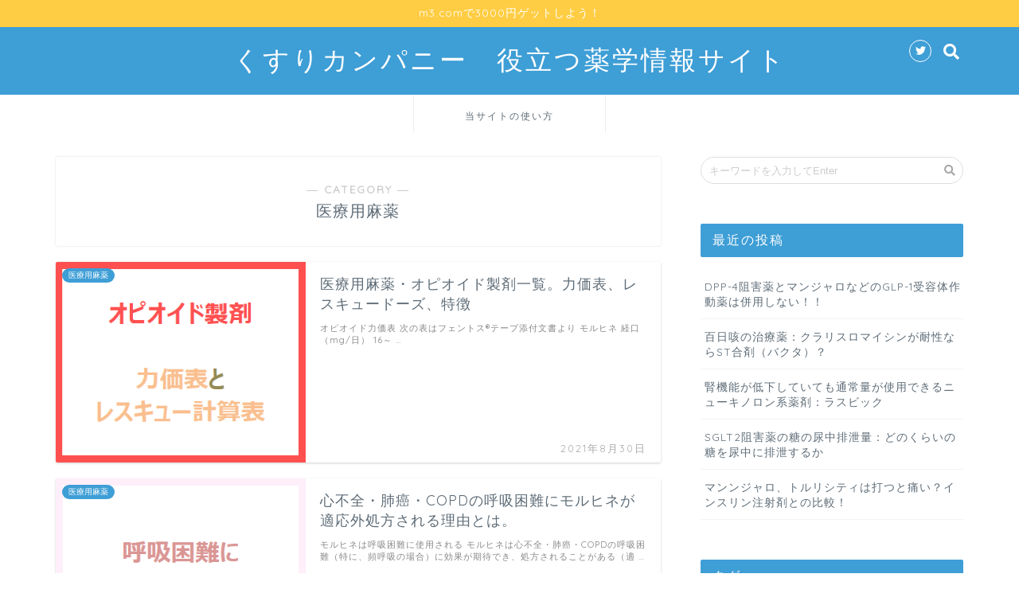

--- FILE ---
content_type: text/html; charset=UTF-8
request_url: https://kusuri-company.com/category/%E5%8C%BB%E7%99%82%E7%94%A8%E9%BA%BB%E8%96%AC/
body_size: 13609
content:
<!DOCTYPE html>
<html lang="ja">
<head prefix="og: http://ogp.me/ns# fb: http://ogp.me/ns/fb# article: http://ogp.me/ns/article#">
<script data-ad-client="ca-pub-8336627377885368" async src="https://pagead2.googlesyndication.com/pagead/js/adsbygoogle.js"></script>
<meta charset="utf-8">
<meta http-equiv="X-UA-Compatible" content="IE=edge">
<meta name="viewport" content="width=device-width, initial-scale=1">
<!-- ここからOGP -->
<meta property="og:type" content="blog">
<meta property="og:description" content="医療用麻薬">
<meta property="og:title" content="医療用麻薬｜くすりカンパニー　　役立つ薬学情報サイト">
<meta property="og:url" content="https://kusuri-company.com/category/%e5%8c%bb%e7%99%82%e7%94%a8%e9%ba%bb%e8%96%ac/">
<meta property="og:image" content="https://kusuri-company.com/wp-content/themes/jin/img/bg_default.jpg">
<meta property="og:site_name" content="くすりカンパニー　　役立つ薬学情報サイト">
<meta property="fb:admins" content="">
<meta name="twitter:card" content="summary">
<!-- ここまでOGP --> 

<meta name="description" itemprop="description" content="医療用麻薬" >
<link rel="shortcut icon" href="https://kusuri-company.com/wp-content/themes/jin/favicon.ico">

		<!-- All in One SEO 4.2.1.1 -->
		<title>医療用麻薬 | くすりカンパニー 役立つ薬学情報サイト</title>
		<meta name="robots" content="max-snippet:-1, max-image-preview:large, max-video-preview:-1" />
		<meta name="google-site-verification" content="PmYEAOGirllR7XX5arl4Qtgppiw3LWeAxOICBi61qzk" />
		<link rel="canonical" href="https://kusuri-company.com/category/%E5%8C%BB%E7%99%82%E7%94%A8%E9%BA%BB%E8%96%AC/" />
		<script type="application/ld+json" class="aioseo-schema">
			{"@context":"https:\/\/schema.org","@graph":[{"@type":"WebSite","@id":"https:\/\/kusuri-company.com\/#website","url":"https:\/\/kusuri-company.com\/","name":"\u304f\u3059\u308a\u30ab\u30f3\u30d1\u30cb\u30fc\u3000\u3000\u5f79\u7acb\u3064\u85ac\u5b66\u60c5\u5831\u30b5\u30a4\u30c8","description":"\u85ac\u5264\u5e2b\u304c\u767a\u4fe1\u3059\u308b \u696d\u52d9\u306b\u5f79\u7acb\u3064\u60c5\u5831\u3092\u7686\u69d8\u3078","inLanguage":"ja","publisher":{"@id":"https:\/\/kusuri-company.com\/#organization"}},{"@type":"Organization","@id":"https:\/\/kusuri-company.com\/#organization","name":"\u304f\u3059\u308a\u30ab\u30f3\u30d1\u30cb\u30fc\u3000\u3000\u5f79\u7acb\u3064\u85ac\u5b66\u60c5\u5831\u30b5\u30a4\u30c8","url":"https:\/\/kusuri-company.com\/"},{"@type":"BreadcrumbList","@id":"https:\/\/kusuri-company.com\/category\/%E5%8C%BB%E7%99%82%E7%94%A8%E9%BA%BB%E8%96%AC\/#breadcrumblist","itemListElement":[{"@type":"ListItem","@id":"https:\/\/kusuri-company.com\/#listItem","position":1,"item":{"@type":"WebPage","@id":"https:\/\/kusuri-company.com\/","name":"\u30db\u30fc\u30e0","description":"\u73fe\u5f79\u85ac\u5264\u5e2b\u304c\u767a\u4fe1\u3059\u308b\u3001\u696d\u52d9\u306b\u672c\u5f53\u306b\u5f79\u7acb\u3064\u60c5\u5831\u30fb\u5c02\u9580\u7684\u306a\u85ac\u5b66\u77e5\u8b58\u3092\u308f\u304b\u308a\u3084\u3059\u304f\u89e3\u8aac\uff01\u7279\u306b\u65b0\u4eba\u85ac\u5264\u5e2b\u5fc5\u898b\u3067\u3059\uff01","url":"https:\/\/kusuri-company.com\/"},"nextItem":"https:\/\/kusuri-company.com\/category\/%e5%8c%bb%e7%99%82%e7%94%a8%e9%ba%bb%e8%96%ac\/#listItem"},{"@type":"ListItem","@id":"https:\/\/kusuri-company.com\/category\/%e5%8c%bb%e7%99%82%e7%94%a8%e9%ba%bb%e8%96%ac\/#listItem","position":2,"item":{"@type":"WebPage","@id":"https:\/\/kusuri-company.com\/category\/%e5%8c%bb%e7%99%82%e7%94%a8%e9%ba%bb%e8%96%ac\/","name":"\u533b\u7642\u7528\u9ebb\u85ac","url":"https:\/\/kusuri-company.com\/category\/%e5%8c%bb%e7%99%82%e7%94%a8%e9%ba%bb%e8%96%ac\/"},"previousItem":"https:\/\/kusuri-company.com\/#listItem"}]},{"@type":"CollectionPage","@id":"https:\/\/kusuri-company.com\/category\/%E5%8C%BB%E7%99%82%E7%94%A8%E9%BA%BB%E8%96%AC\/#collectionpage","url":"https:\/\/kusuri-company.com\/category\/%E5%8C%BB%E7%99%82%E7%94%A8%E9%BA%BB%E8%96%AC\/","name":"\u533b\u7642\u7528\u9ebb\u85ac | \u304f\u3059\u308a\u30ab\u30f3\u30d1\u30cb\u30fc \u5f79\u7acb\u3064\u85ac\u5b66\u60c5\u5831\u30b5\u30a4\u30c8","inLanguage":"ja","isPartOf":{"@id":"https:\/\/kusuri-company.com\/#website"},"breadcrumb":{"@id":"https:\/\/kusuri-company.com\/category\/%E5%8C%BB%E7%99%82%E7%94%A8%E9%BA%BB%E8%96%AC\/#breadcrumblist"}}]}
		</script>
		<script type="text/javascript" >
			window.ga=window.ga||function(){(ga.q=ga.q||[]).push(arguments)};ga.l=+new Date;
			ga('create', "UA-121345247-1", 'auto');
			ga('require', 'ec');
			ga('require', 'outboundLinkTracker');
			ga('send', 'pageview');
		</script>
		<script async src="https://www.google-analytics.com/analytics.js"></script>
		<script async src="https://kusuri-company.com/wp-content/plugins/all-in-one-seo-pack/dist/Lite/assets/autotrack.ca946afc.js?ver=4.2.1.1"></script>
		<!-- All in One SEO -->

<link rel='dns-prefetch' href='//webfonts.xserver.jp' />
<link rel='dns-prefetch' href='//s0.wp.com' />
<link rel='dns-prefetch' href='//ajax.googleapis.com' />
<link rel='dns-prefetch' href='//cdnjs.cloudflare.com' />
<link rel='dns-prefetch' href='//www.googletagmanager.com' />
<link rel='dns-prefetch' href='//use.fontawesome.com' />
<link rel='dns-prefetch' href='//s.w.org' />
<link rel='dns-prefetch' href='//pagead2.googlesyndication.com' />
<link rel="alternate" type="application/rss+xml" title="くすりカンパニー　　役立つ薬学情報サイト &raquo; フィード" href="https://kusuri-company.com/feed/" />
<link rel="alternate" type="application/rss+xml" title="くすりカンパニー　　役立つ薬学情報サイト &raquo; コメントフィード" href="https://kusuri-company.com/comments/feed/" />
<link rel="alternate" type="application/rss+xml" title="くすりカンパニー　　役立つ薬学情報サイト &raquo; 医療用麻薬 カテゴリーのフィード" href="https://kusuri-company.com/category/%e5%8c%bb%e7%99%82%e7%94%a8%e9%ba%bb%e8%96%ac/feed/" />
		<script type="text/javascript">
			window._wpemojiSettings = {"baseUrl":"https:\/\/s.w.org\/images\/core\/emoji\/11\/72x72\/","ext":".png","svgUrl":"https:\/\/s.w.org\/images\/core\/emoji\/11\/svg\/","svgExt":".svg","source":{"concatemoji":"https:\/\/kusuri-company.com\/wp-includes\/js\/wp-emoji-release.min.js?ver=4.9.26"}};
			!function(e,a,t){var n,r,o,i=a.createElement("canvas"),p=i.getContext&&i.getContext("2d");function s(e,t){var a=String.fromCharCode;p.clearRect(0,0,i.width,i.height),p.fillText(a.apply(this,e),0,0);e=i.toDataURL();return p.clearRect(0,0,i.width,i.height),p.fillText(a.apply(this,t),0,0),e===i.toDataURL()}function c(e){var t=a.createElement("script");t.src=e,t.defer=t.type="text/javascript",a.getElementsByTagName("head")[0].appendChild(t)}for(o=Array("flag","emoji"),t.supports={everything:!0,everythingExceptFlag:!0},r=0;r<o.length;r++)t.supports[o[r]]=function(e){if(!p||!p.fillText)return!1;switch(p.textBaseline="top",p.font="600 32px Arial",e){case"flag":return s([55356,56826,55356,56819],[55356,56826,8203,55356,56819])?!1:!s([55356,57332,56128,56423,56128,56418,56128,56421,56128,56430,56128,56423,56128,56447],[55356,57332,8203,56128,56423,8203,56128,56418,8203,56128,56421,8203,56128,56430,8203,56128,56423,8203,56128,56447]);case"emoji":return!s([55358,56760,9792,65039],[55358,56760,8203,9792,65039])}return!1}(o[r]),t.supports.everything=t.supports.everything&&t.supports[o[r]],"flag"!==o[r]&&(t.supports.everythingExceptFlag=t.supports.everythingExceptFlag&&t.supports[o[r]]);t.supports.everythingExceptFlag=t.supports.everythingExceptFlag&&!t.supports.flag,t.DOMReady=!1,t.readyCallback=function(){t.DOMReady=!0},t.supports.everything||(n=function(){t.readyCallback()},a.addEventListener?(a.addEventListener("DOMContentLoaded",n,!1),e.addEventListener("load",n,!1)):(e.attachEvent("onload",n),a.attachEvent("onreadystatechange",function(){"complete"===a.readyState&&t.readyCallback()})),(n=t.source||{}).concatemoji?c(n.concatemoji):n.wpemoji&&n.twemoji&&(c(n.twemoji),c(n.wpemoji)))}(window,document,window._wpemojiSettings);
		</script>
		<style type="text/css">
img.wp-smiley,
img.emoji {
	display: inline !important;
	border: none !important;
	box-shadow: none !important;
	height: 1em !important;
	width: 1em !important;
	margin: 0 .07em !important;
	vertical-align: -0.1em !important;
	background: none !important;
	padding: 0 !important;
}
</style>
<link rel='stylesheet' id='contact-form-7-css'  href='https://kusuri-company.com/wp-content/plugins/contact-form-7/includes/css/styles.css?ver=5.1.9' type='text/css' media='all' />
<link rel='stylesheet' id='theme-style-css'  href='https://kusuri-company.com/wp-content/themes/jin/style.css?ver=4.9.26' type='text/css' media='all' />
<link rel='stylesheet' id='fontawesome-style-css'  href='https://use.fontawesome.com/releases/v5.0.1/css/all.css?ver=4.9.26' type='text/css' media='all' />
<link rel='stylesheet' id='swiper-style-css'  href='https://cdnjs.cloudflare.com/ajax/libs/Swiper/4.0.7/css/swiper.min.css?ver=4.9.26' type='text/css' media='all' />
<link rel='stylesheet' id='amazonjs-css'  href='https://kusuri-company.com/wp-content/plugins/amazonjs/css/amazonjs.css?ver=0.10' type='text/css' media='all' />
<link rel='stylesheet' id='fancybox-css'  href='https://kusuri-company.com/wp-content/plugins/easy-fancybox/css/jquery.fancybox.min.css?ver=1.3.24' type='text/css' media='screen' />
<link rel='stylesheet' id='jetpack_css-css'  href='https://kusuri-company.com/wp-content/plugins/jetpack/css/jetpack.css?ver=6.6.5' type='text/css' media='all' />
<script type='text/javascript' src='https://ajax.googleapis.com/ajax/libs/jquery/1.12.4/jquery.min.js?ver=4.9.26'></script>
<script type='text/javascript' src='//webfonts.xserver.jp/js/xserver.js?ver=1.2.4'></script>

<!-- Google アナリティクス スニペット (Site Kit が追加) -->
<script type='text/javascript' src='https://www.googletagmanager.com/gtag/js?id=UA-121345247-1' async></script>
<script type='text/javascript'>
window.dataLayer = window.dataLayer || [];function gtag(){dataLayer.push(arguments);}
gtag('set', 'linker', {"domains":["kusuri-company.com"]} );
gtag("js", new Date());
gtag("set", "developer_id.dZTNiMT", true);
gtag("config", "UA-121345247-1", {"anonymize_ip":true});
</script>

<!-- (ここまで) Google アナリティクス スニペット (Site Kit が追加) -->
<link rel='https://api.w.org/' href='https://kusuri-company.com/wp-json/' />
<meta name="generator" content="Site Kit by Google 1.75.0" />
<link rel='dns-prefetch' href='//v0.wordpress.com'/>
	<style type="text/css">
		#wrapper{
						background-color: #ffffff;
						background-image: url();
		}
		.related-entry-headline-text span:before,
		#comment-title span:before,
		#reply-title span:before{
			background-color: #3e9ed6;
			border-color: #3e9ed6!important;
		}
		footer,
		#breadcrumb:after,
		#page-top a{	
			background-color: #5e6c77;
		}
		.footer-inner a,
		#copyright,
		#copyright-center{
			border-color: #fff!important;
			color: #fff!important;
		}
		#footer-widget-area
		{
			border-color: #fff!important;
		}
		.page-top-footer a{
			color: #5e6c77!important;
		}
				#breadcrumb ul li,
		#breadcrumb ul li a{
			color: #5e6c77!important;
		}
		
		body,
		a,
		a:link,
		a:visited{
			color: #5e6c77;
		}
		a:hover{
			color: #ff6768;
		}
				.widget_nav_menu ul > li > a:before,
		.widget_categories ul > li > a:before,
		.widget_archive form:after,
		.widget_categories form:after,
		.widget_nav_menu ul > li > ul.sub-menu > li > a:before,
		.widget_categories ul > li > .children > li > a:before,
		.widget_nav_menu ul > li > ul.sub-menu > li > ul.sub-menu li > a:before,
		.widget_categories ul > li > .children > li > .children li > a:before{
			color: #3e9ed6;
		}
		footer .footer-widget,
		footer .footer-widget a,
		footer .footer-widget ul li,
		.footer-widget.widget_nav_menu ul > li > a:before,
		.footer-widget.widget_categories ul > li > a:before{
			color: #fff!important;
			border-color: #fff!important;
		}
		footer .footer-widget .widgettitle{
			color: #fff!important;
			border-color: #3e9ed6!important;
		}
		footer .widget_nav_menu ul .children .children li a:before,
		footer .widget_categories ul .children .children li a:before{
			background-color: #fff!important;
		}
		#drawernav a:hover,
		.post-list-title,
		#prev-next p,
		#toc_container .toc_list li a{
			color: #5e6c77!important;
		}
		#header-box{
			background-color: #3e9ed6;
		}
		.pickup-contents:before{
			background-color: #3e9ed6!important;
		}
		.main-image-text{
			color: #5e6c77;
		}
		.main-image-text-sub{
			color: #5e6c77;
		}
		
						#site-info{
			padding-top: 20px!important;
			padding-bottom: 20px!important;
		}
				
		#site-info span a{
			color: #ffffff!important;
		}
		
				#headmenu .headsns .line a svg{
			fill: #ffffff!important;
		}
		#headmenu .headsns a,
		#headmenu{
			color: #ffffff!important;
			border-color:#ffffff!important;
		}
						.profile-follow .line-sns a svg{
			fill: #3e9ed6!important;
		}
		.profile-follow .line-sns a:hover svg{
			fill: #3e9ed6!important;
		}
		.profile-follow a{
			color: #3e9ed6!important;
			border-color:#3e9ed6!important;
		}
		.profile-follow a:hover,
		#headmenu .headsns a:hover{
			color:#3e9ed6!important;
			border-color:#3e9ed6!important;
		}
				.search-box:hover{
			color:#3e9ed6!important;
			border-color:#3e9ed6!important;
		}
				#header #headmenu .headsns .line a:hover svg{
			fill:#3e9ed6!important;
		}
		.cps-icon-bar,
		#navtoggle:checked + .sp-menu-open .cps-icon-bar{
			background-color: #ffffff;
		}
		#nav-container{
			background-color: #ffffff;
		}
		#drawernav ul.menu-box > li > a,
		#drawernav2 ul.menu-box > li > a,
		#drawernav3 ul.menu-box > li > a,
		#drawernav4 ul.menu-box > li > a,
		#drawernav5 ul.menu-box > li > a,
		#drawernav ul.menu-box > li.menu-item-has-children:after,
		#drawernav2 ul.menu-box > li.menu-item-has-children:after,
		#drawernav3 ul.menu-box > li.menu-item-has-children:after,
		#drawernav4 ul.menu-box > li.menu-item-has-children:after,
		#drawernav5 ul.menu-box > li.menu-item-has-children:after{
			color: #5e6c77!important;
		}
		#drawernav ul.menu-box li a,
		#drawernav2 ul.menu-box li a,
		#drawernav3 ul.menu-box li a,
		#drawernav4 ul.menu-box li a,
		#drawernav5 ul.menu-box li a{
			font-size: 12px!important;
		}
		#drawernav3 ul.menu-box > li{
			color: #5e6c77!important;
		}
		#drawernav4 .menu-box > .menu-item > a:after,
		#drawernav3 .menu-box > .menu-item > a:after,
		#drawernav .menu-box > .menu-item > a:after{
			background-color: #5e6c77!important;
		}
		#drawernav2 .menu-box > .menu-item:hover,
		#drawernav5 .menu-box > .menu-item:hover{
			border-top-color: #3e9ed6!important;
		}
				.cps-info-bar a{
			background-color: #ffcd44!important;
		}
				@media (min-width: 768px) {
			.post-list-mag .post-list-item:not(:nth-child(2n)){
				margin-right: 2.6%;
			}
		}
				@media (min-width: 768px) {
			#tab-1:checked ~ .tabBtn-mag li [for="tab-1"]:after,
			#tab-2:checked ~ .tabBtn-mag li [for="tab-2"]:after,
			#tab-3:checked ~ .tabBtn-mag li [for="tab-3"]:after,
			#tab-4:checked ~ .tabBtn-mag li [for="tab-4"]:after{
				border-top-color: #3e9ed6!important;
			}
			.tabBtn-mag label{
				border-bottom-color: #3e9ed6!important;
			}
		}
		#tab-1:checked ~ .tabBtn-mag li [for="tab-1"],
		#tab-2:checked ~ .tabBtn-mag li [for="tab-2"],
		#tab-3:checked ~ .tabBtn-mag li [for="tab-3"],
		#tab-4:checked ~ .tabBtn-mag li [for="tab-4"],
		#prev-next a.next:after,
		#prev-next a.prev:after{
			
			background-color: #3e9ed6!important;
		}
		
		.swiper-slide .post-list-cat,
		.post-list-mag .post-list-cat,
		.post-list-mag3col .post-list-cat,
		.swiper-pagination-bullet-active,
		.pickup-cat,
		.post-list .post-list-cat,
		.more-cat-button a:hover span:before,
		#breadcrumb .bcHome a:hover span:before,
		.popular-item:nth-child(1) .pop-num,
		.popular-item:nth-child(2) .pop-num,
		.popular-item:nth-child(3) .pop-num{
			background-color: #3e9ed6!important;
		}
		.sidebar-btn a,
		.profile-sns-menu{
			background-color: #3e9ed6!important;
		}
		.sp-sns-menu a,
		.pickup-contents-box a:hover .pickup-title{
			border-color: #3e9ed6!important;
			color: #3e9ed6!important;
		}
				.pro-line svg{
			fill: #3e9ed6!important;
		}
		.cps-post-cat a,
		.meta-cat,
		.popular-cat{
			background-color: #3e9ed6!important;
			border-color: #3e9ed6!important;
		}
		.tagicon,
		.tag-box a,
		#toc_container .toc_list > li,
		#toc_container .toc_title{
			color: #3e9ed6!important;
		}
		.tag-box a,
		#toc_container:before{
			border-color: #3e9ed6!important;
		}
		.cps-post-cat a:hover{
			color: #ff6768!important;
		}
		.pagination li:not([class*="current"]) a:hover,
		.widget_tag_cloud a:hover{
			background-color: #3e9ed6!important;
		}
		.nextpage a:hover span {
			color: #3e9ed6!important;
			border-color: #3e9ed6!important;
		}
		.cta-content:before{
			background-color: #d8ffda!important;
		}
		.cta-text,
		.info-title{
			color: #000000!important;
		}
		#footer-widget-area.footer_style1 .widgettitle{
			border-color: #3e9ed6!important;
		}
		.sidebar_style1 .widgettitle,
		.sidebar_style5 .widgettitle{
			border-color: #3e9ed6!important;
		}
		.sidebar_style2 .widgettitle,
		.sidebar_style4 .widgettitle,
		.sidebar_style6 .widgettitle{
			background-color: #3e9ed6!important;
		}
		
		.tn-logo-size{
			font-size: 240%!important;
		}
		.tn-logo-size img{
			width: 240%!important;
		}
		.sp-logo-size{
			font-size: 120%!important;
		}
		.sp-logo-size img{
			width: 120%!important;
		}
				.cps-post-main ul > li:before,
		.cps-post-main ol > li:before{
			background-color: #3e9ed6!important;
		}
		.profile-card .profile-title{
			background-color: #3e9ed6!important;
		}
		.profile-card{
			border-color: #3e9ed6!important;
		}
		.cps-post-main a{
			color:#ff6768;
		}
		.cps-post-main .marker{
			background: -webkit-linear-gradient( transparent 60%, #ffe2e2 0% ) ;
			background: linear-gradient( transparent 60%, #ffe2e2 0% ) ;
		}
		.cps-post-main .marker2{
			background: -webkit-linear-gradient( transparent 60%, #a9eaf2 0% ) ;
			background: linear-gradient( transparent 60%, #a9eaf2 0% ) ;
		}
		
		
		.simple-box1{
			border-color:#51a5d6!important;
		}
		.simple-box2{
			border-color:#f2bf7d!important;
		}
		.simple-box3{
			border-color:#2294d6!important;
		}
		.simple-box4{
			border-color:#7badd8!important;
		}
		.simple-box4:before{
			background-color: #7badd8;
		}
		.simple-box5{
			border-color:#e896c7!important;
		}
		.simple-box5:before{
			background-color: #e896c7;
		}
		.simple-box6{
			background-color:#fffdef!important;
		}
		.simple-box7{
			border-color:#def1f9!important;
		}
		.simple-box7:before{
			background-color:#def1f9!important;
		}
		.simple-box8{
			border-color:#96ddc1!important;
		}
		.simple-box8:before{
			background-color:#96ddc1!important;
		}
		.simple-box9:before{
			background-color:#e1c0e8!important;
		}
		.simple-box9:after{
			border-color:#e1c0e8 #e1c0e8 #fff #fff!important;
		}
		
		.kaisetsu-box1:before,
		.kaisetsu-box1-title{
			background-color:#ffb49e!important;
		}
		.kaisetsu-box2{
			border-color:#89c2f4!important;
		}
		.kaisetsu-box2-title{
			background-color:#89c2f4!important;
		}
		.kaisetsu-box4{
			border-color:#ea91a9!important;
		}
		.kaisetsu-box4-title{
			background-color:#ea91a9!important;
		}
		.kaisetsu-box5:before{
			background-color:#57b3ba!important;
		}
		.kaisetsu-box5-title{
			background-color:#57b3ba!important;
		}
		
		.concept-box1{
			border-color:#85db8f!important;
		}
		.concept-box1:after{
			background-color:#85db8f!important;
		}
		.concept-box1:before{
			content:"ポイント"!important;
			color:#85db8f!important;
		}
		.concept-box2{
			border-color:#f7cf6a!important;
		}
		.concept-box2:after{
			background-color:#f7cf6a!important;
		}
		.concept-box2:before{
			content:"注意点"!important;
			color:#f7cf6a!important;
		}
		.concept-box3{
			border-color:#86cee8!important;
		}
		.concept-box3:after{
			background-color:#86cee8!important;
		}
		.concept-box3:before{
			content:"良い例"!important;
			color:#86cee8!important;
		}
		.concept-box4{
			border-color:#ed8989!important;
		}
		.concept-box4:after{
			background-color:#ed8989!important;
		}
		.concept-box4:before{
			content:"悪い例"!important;
			color:#ed8989!important;
		}
		.concept-box5{
			border-color:#9e9e9e!important;
		}
		.concept-box5:after{
			background-color:#9e9e9e!important;
		}
		.concept-box5:before{
			content:"参考"!important;
			color:#9e9e9e!important;
		}
		.concept-box6{
			border-color:#8eaced!important;
		}
		.concept-box6:after{
			background-color:#8eaced!important;
		}
		.concept-box6:before{
			content:"メモ"!important;
			color:#8eaced!important;
		}
		
		.innerlink-box1,
		.blog-card{
			border-color:#ff6868!important;
		}
		.innerlink-box1-title{
			background-color:#ff6868!important;
			border-color:#ff6868!important;
		}
		.innerlink-box1:before,
		.blog-card-hl-box{
			background-color:#ff6868!important;
		}
		
		.color-button01 a,
		.color-button01 a:hover,
		.color-button01:before{
			background-color: #709dea!important;
		}
		.top-image-btn-color a,
		.top-image-btn-color a:hover,
		.top-image-btn-color:before{
			background-color: #ffcd44!important;
		}
		.color-button02 a,
		.color-button02 a:hover,
		.color-button02:before{
			background-color: #ffbf8c!important;
		}
		
		.color-button01-big a,
		.color-button01-big a:hover,
		.color-button01-big:before{
			background-color: #709dea!important;
		}
		.color-button01-big a,
		.color-button01-big:before{
			border-radius: 5px!important;
		}
		.color-button01-big a{
			padding-top: 20px!important;
			padding-bottom: 20px!important;
		}
		
		.color-button02-big a,
		.color-button02-big a:hover,
		.color-button02-big:before{
			background-color: #ffbf8c!important;
		}
		.color-button02-big a,
		.color-button02-big:before{
			border-radius: 40px!important;
		}
		.color-button02-big a{
			padding-top: 20px!important;
			padding-bottom: 20px!important;
		}
				.color-button01-big{
			width: 75%!important;
		}
		.color-button02-big{
			width: 75%!important;
		}
				
		
					.top-image-btn-color a:hover,
			.color-button01 a:hover,
			.color-button02 a:hover,
			.color-button01-big a:hover,
			.color-button02-big a:hover{
				opacity: 1;
			}
				
		.h2-style01 h2,
		.h2-style02 h2:before,
		.h2-style03 h2,
		.h2-style04 h2:before,
		.h2-style05 h2,
		.h2-style07 h2:before,
		.h2-style07 h2:after,
		.h3-style03 h3:before,
		.h3-style02 h3:before,
		.h3-style05 h3:before,
		.h3-style07 h3:before,
		.h2-style08 h2:after,
		.h2-style10 h2:before,
		.h2-style10 h2:after,
		.h3-style02 h3:after,
		.h4-style02 h4:before{
			background-color: #3e9ed6!important;
		}
		.h3-style01 h3,
		.h3-style04 h3,
		.h3-style05 h3,
		.h3-style06 h3,
		.h4-style01 h4,
		.h2-style02 h2,
		.h2-style08 h2,
		.h2-style08 h2:before,
		.h2-style09 h2,
		.h4-style03 h4{
			border-color: #3e9ed6!important;
		}
		.h2-style05 h2:before{
			border-top-color: #3e9ed6!important;
		}
		.h2-style06 h2:before,
		.sidebar_style3 .widgettitle:after{
			background-image: linear-gradient(
				-45deg,
				transparent 25%,
				#3e9ed6 25%,
				#3e9ed6 50%,
				transparent 50%,
				transparent 75%,
				#3e9ed6 75%,
				#3e9ed6			);
		}
				
		@media all and (-ms-high-contrast:none){
			*::-ms-backdrop, .color-button01:before,
			.color-button02:before,
			.color-button01-big:before,
			.color-button02-big:before{
				background-color: #595857!important;
			}
		}
		
	</style>

<!-- Google AdSense スニペット (Site Kit が追加) -->
<meta name="google-adsense-platform-account" content="ca-host-pub-2644536267352236">
<meta name="google-adsense-platform-domain" content="sitekit.withgoogle.com">
<!-- (ここまで) Google AdSense スニペット (Site Kit が追加) -->
<style type="text/css">.broken_link, a.broken_link {
	text-decoration: line-through;
}</style>
<!-- Google AdSense スニペット (Site Kit が追加) -->
<script  async src="https://pagead2.googlesyndication.com/pagead/js/adsbygoogle.js?client=ca-pub-8336627377885368" crossorigin="anonymous"></script>

<!-- (ここまで) Google AdSense スニペット (Site Kit が追加) -->
			<style type="text/css" id="wp-custom-css">
				.proflink a{
	display:block;
	text-align:center;
	padding:7px 10px;
	background:#aaa;/*カラーは変更*/
	width:50%;
	margin:0 auto;
	margin-top:20px;
	border-radius:20px;
	border:3px double #fff;
	font-size:0.65rem;
	color:#fff;
}
.proflink a:hover{
		opacity:0.75;
}
			</style>
		    

</head>
<body class="archive category category-156" id="nofont-style">
<div id="wrapper">

		
	
	<!--ヘッダー-->
	
				<div class="cps-info-bar animate">
		<a href="https://kusuri-company.com/get/"><span>m3.comで3000円ゲットしよう！</span></a>
	</div>

<div id="header-box" class="tn_on header-box animate">
	<div id="header" class="header-type2 header animate">
		
		<div id="site-info" class="ef">
												<span class="tn-logo-size"><a href='https://kusuri-company.com/' title='くすりカンパニー　　役立つ薬学情報サイト' rel='home'>くすりカンパニー　役立つ薬学情報サイト</a></span>
									</div>

	
				<div id="headmenu">
			<span class="headsns tn_sns_on">
									<span class="twitter"><a href="#"><i class="fab fa-twitter fa-lg" aria-hidden="true"></i></a></span>
																	
				
			</span>
			<span class="headsearch tn_search_on">
				<form class="search-box" role="search" method="get" id="searchform" action="https://kusuri-company.com/">
	<input type="search" placeholder="キーワードを入力してEnter" class="text search-text" value="" name="s" id="s">
	<input type="submit" id="searchsubmit" value="&#xf002;">
</form>
			</span>
		</div>
		
	</div>
	
		
</div>

<div id="scroll-content" class="animate">
	
		
	<!--グローバルナビゲーション layout1-->
				<div id="nav-container">
			<div id="drawernav2" class="ef">
				<nav class="fixed-content"><ul class="menu-box"><li class="menu-item menu-item-type-post_type menu-item-object-page menu-item-3764"><a href="https://kusuri-company.com/manual/">当サイトの使い方</a></li>
</ul></nav>			</div>
		</div>
				<!--グローバルナビゲーション layout1-->
			
	<!--ヘッダー-->

	<div class="clearfix"></div>

						
	<div id="contents">
		
		<!--メインコンテンツ-->
							<main id="main-contents" class="main-contents article_style1 animate" itemscope itemtype="https://schema.org/Blog">
				<section class="cps-post-box hentry">
					<header class="archive-post-header">
						<span class="archive-title-sub ef">― CATEGORY ―</span>
						<h1 class="archive-title entry-title" itemprop="headline">医療用麻薬</h1>
					</header>
				</section>

				<section class="entry-content archive-box">
					<div class="toppost-list-box-simple">

	<div class="post-list basicstyle">
				<article class="post-list-item" itemscope itemtype="https://schema.org/BlogPosting">
	<a class="post-list-link" rel="bookmark" href="https://kusuri-company.com/2021/08/30/opioid-3/" itemprop='mainEntityOfPage'>
		<div class="post-list-inner">
			<div class="post-list-thumb" itemprop="image" itemscope itemtype="https://schema.org/ImageObject">
									<img src="https://kusuri-company.com/wp-content/uploads/2021/08/2d2e3ff6face4e798a1d0d6dd774d920.png" class="attachment-small_size size-small_size wp-post-image" alt="" srcset="https://kusuri-company.com/wp-content/uploads/2021/08/2d2e3ff6face4e798a1d0d6dd774d920.png 382w, https://kusuri-company.com/wp-content/uploads/2021/08/2d2e3ff6face4e798a1d0d6dd774d920-300x241.png 300w" sizes="(max-width: 382px) 100vw, 382px" />					<meta itemprop="url" content="https://kusuri-company.com/wp-content/uploads/2021/08/2d2e3ff6face4e798a1d0d6dd774d920.png">
					<meta itemprop="width" content="480">
					<meta itemprop="height" content="270">
												<span class="post-list-cat category-%e5%8c%bb%e7%99%82%e7%94%a8%e9%ba%bb%e8%96%ac" style="background-color:!important;" itemprop="keywords">医療用麻薬</span>
							</div>
			<div class="post-list-meta vcard">
				<h2 class="post-list-title entry-title" itemprop="headline">医療用麻薬・オピオイド製剤一覧。力価表、レスキュードーズ、特徴</h2>
								<span class="post-list-date date ef updated" itemprop="datePublished dateModified" datetime="2021-08-30" content="2021-08-30">2021年8月30日</span>
								<span class="writer fn" itemprop="author" itemscope itemtype="http://schema.org/Person"><span itemprop="name">管理人</span></span>

				<div class="post-list-publisher" itemprop="publisher" itemscope itemtype="https://schema.org/Organization">
					<span itemprop="logo" itemscope itemtype="https://schema.org/ImageObject">
					   <span itemprop="url" content="">
						  <img src="">
					   </span>
					</span>
					<span itemprop="name">くすりカンパニー　　役立つ薬学情報サイト</span>
				</div>
									<span class="post-list-desc" itemprop="description">オピオイド力価表

次の表はフェントス®テープ添付文書より




モルヒネ


経口
（mg/日）


16～&nbsp;…</span>
							</div>
		</div>
	</a>
</article>				<article class="post-list-item" itemscope itemtype="https://schema.org/BlogPosting">
	<a class="post-list-link" rel="bookmark" href="https://kusuri-company.com/2021/06/21/morphine/" itemprop='mainEntityOfPage'>
		<div class="post-list-inner">
			<div class="post-list-thumb" itemprop="image" itemscope itemtype="https://schema.org/ImageObject">
									<img src="https://kusuri-company.com/wp-content/uploads/2021/06/0d40a5e4a645fc6b96e767d64ac0878e-10.png" class="attachment-small_size size-small_size wp-post-image" alt="" srcset="https://kusuri-company.com/wp-content/uploads/2021/06/0d40a5e4a645fc6b96e767d64ac0878e-10.png 380w, https://kusuri-company.com/wp-content/uploads/2021/06/0d40a5e4a645fc6b96e767d64ac0878e-10-300x255.png 300w" sizes="(max-width: 380px) 100vw, 380px" />					<meta itemprop="url" content="https://kusuri-company.com/wp-content/uploads/2021/06/0d40a5e4a645fc6b96e767d64ac0878e-10.png">
					<meta itemprop="width" content="480">
					<meta itemprop="height" content="270">
												<span class="post-list-cat category-%e5%8c%bb%e7%99%82%e7%94%a8%e9%ba%bb%e8%96%ac" style="background-color:!important;" itemprop="keywords">医療用麻薬</span>
							</div>
			<div class="post-list-meta vcard">
				<h2 class="post-list-title entry-title" itemprop="headline">心不全・肺癌・COPDの呼吸困難にモルヒネが適応外処方される理由とは。</h2>
								<span class="post-list-date date ef updated" itemprop="datePublished dateModified" datetime="2021-06-21" content="2021-06-21">2021年6月21日</span>
								<span class="writer fn" itemprop="author" itemscope itemtype="http://schema.org/Person"><span itemprop="name">管理人</span></span>

				<div class="post-list-publisher" itemprop="publisher" itemscope itemtype="https://schema.org/Organization">
					<span itemprop="logo" itemscope itemtype="https://schema.org/ImageObject">
					   <span itemprop="url" content="">
						  <img src="">
					   </span>
					</span>
					<span itemprop="name">くすりカンパニー　　役立つ薬学情報サイト</span>
				</div>
									<span class="post-list-desc" itemprop="description">モルヒネは呼吸困難に使用される
モルヒネは心不全・肺癌・COPDの呼吸困難（特に、頻呼吸の場合）に効果が期待でき、処方されることがある（適&nbsp;…</span>
							</div>
		</div>
	</a>
</article>				<article class="post-list-item" itemscope itemtype="https://schema.org/BlogPosting">
	<a class="post-list-link" rel="bookmark" href="https://kusuri-company.com/2021/04/14/opioid-2/" itemprop='mainEntityOfPage'>
		<div class="post-list-inner">
			<div class="post-list-thumb" itemprop="image" itemscope itemtype="https://schema.org/ImageObject">
									<img src="https://kusuri-company.com/wp-content/uploads/2021/04/1412b7cdb8f1305946c4d4ca7576d38c-1.png" class="attachment-small_size size-small_size wp-post-image" alt="" srcset="https://kusuri-company.com/wp-content/uploads/2021/04/1412b7cdb8f1305946c4d4ca7576d38c-1.png 390w, https://kusuri-company.com/wp-content/uploads/2021/04/1412b7cdb8f1305946c4d4ca7576d38c-1-300x208.png 300w" sizes="(max-width: 390px) 100vw, 390px" />					<meta itemprop="url" content="https://kusuri-company.com/wp-content/uploads/2021/04/1412b7cdb8f1305946c4d4ca7576d38c-1.png">
					<meta itemprop="width" content="480">
					<meta itemprop="height" content="270">
												<span class="post-list-cat category-%e5%8c%bb%e7%99%82%e7%94%a8%e9%ba%bb%e8%96%ac" style="background-color:!important;" itemprop="keywords">医療用麻薬</span>
							</div>
			<div class="post-list-meta vcard">
				<h2 class="post-list-title entry-title" itemprop="headline">ソセゴン錠、オキシコドン錠NX「第一三共」に麻薬拮抗剤ナロキソンが含まれている理由とは？</h2>
								<span class="post-list-date date ef updated" itemprop="datePublished dateModified" datetime="2021-04-14" content="2021-04-14">2021年4月14日</span>
								<span class="writer fn" itemprop="author" itemscope itemtype="http://schema.org/Person"><span itemprop="name">管理人</span></span>

				<div class="post-list-publisher" itemprop="publisher" itemscope itemtype="https://schema.org/Organization">
					<span itemprop="logo" itemscope itemtype="https://schema.org/ImageObject">
					   <span itemprop="url" content="">
						  <img src="">
					   </span>
					</span>
					<span itemprop="name">くすりカンパニー　　役立つ薬学情報サイト</span>
				</div>
									<span class="post-list-desc" itemprop="description">内服オピオイドにナロキソンが含有されている理由は…
ペンタゾシンにはソセゴン®錠とソセゴン®注射液があるが、内服のソセゴン®錠にのみ、麻薬&nbsp;…</span>
							</div>
		</div>
	</a>
</article>				<article class="post-list-item" itemscope itemtype="https://schema.org/BlogPosting">
	<a class="post-list-link" rel="bookmark" href="https://kusuri-company.com/2020/08/26/opioid/" itemprop='mainEntityOfPage'>
		<div class="post-list-inner">
			<div class="post-list-thumb" itemprop="image" itemscope itemtype="https://schema.org/ImageObject">
									<img src="https://kusuri-company.com/wp-content/uploads/2020/08/91a688a33fed6761c42e38bdd4546032.png" class="attachment-small_size size-small_size wp-post-image" alt="" srcset="https://kusuri-company.com/wp-content/uploads/2020/08/91a688a33fed6761c42e38bdd4546032.png 407w, https://kusuri-company.com/wp-content/uploads/2020/08/91a688a33fed6761c42e38bdd4546032-300x249.png 300w" sizes="(max-width: 407px) 100vw, 407px" />					<meta itemprop="url" content="https://kusuri-company.com/wp-content/uploads/2020/08/91a688a33fed6761c42e38bdd4546032.png">
					<meta itemprop="width" content="480">
					<meta itemprop="height" content="270">
												<span class="post-list-cat category-%e5%8c%bb%e7%99%82%e7%94%a8%e9%ba%bb%e8%96%ac" style="background-color:!important;" itemprop="keywords">医療用麻薬</span>
							</div>
			<div class="post-list-meta vcard">
				<h2 class="post-list-title entry-title" itemprop="headline">オキシコンチン錠とTR錠の違い・特徴は？</h2>
								<span class="post-list-date date ef updated" itemprop="datePublished dateModified" datetime="2020-08-26" content="2020-08-26">2020年8月26日</span>
								<span class="writer fn" itemprop="author" itemscope itemtype="http://schema.org/Person"><span itemprop="name">管理人</span></span>

				<div class="post-list-publisher" itemprop="publisher" itemscope itemtype="https://schema.org/Organization">
					<span itemprop="logo" itemscope itemtype="https://schema.org/ImageObject">
					   <span itemprop="url" content="">
						  <img src="">
					   </span>
					</span>
					<span itemprop="name">くすりカンパニー　　役立つ薬学情報サイト</span>
				</div>
									<span class="post-list-desc" itemprop="description">米国では、オキシコドンの乱用が多く、その対策としてオキシコドン乱用防止製剤が2010年に発売され、オキシコドンの乱用が減少したという報告がある。
Clin Pharmacol T&nbsp;…</span>
							</div>
		</div>
	</a>
</article>		
		<section class="pager-top">
					</section>
	</div>

</div>				</section>
				
															</main>
				<!--サイドバー-->
<div id="sidebar" class="sideber sidebar_style2 animate" role="complementary" itemscope itemtype="http://schema.org/WPSideBar">
		
	<div id="search-2" class="widget widget_search"><form class="search-box" role="search" method="get" id="searchform" action="https://kusuri-company.com/">
	<input type="search" placeholder="キーワードを入力してEnter" class="text search-text" value="" name="s" id="s">
	<input type="submit" id="searchsubmit" value="&#xf002;">
</form>
</div>		<div id="recent-posts-2" class="widget widget_recent_entries">		<div class="widgettitle ef">最近の投稿</div>		<ul>
											<li>
					<a href="https://kusuri-company.com/2025/09/11/diabetes-mellitus-12/">DPP-4阻害薬とマンジャロなどのGLP-1受容体作動薬は併用しない！！</a>
									</li>
											<li>
					<a href="https://kusuri-company.com/2025/04/14/antibiotics-12/">百日咳の治療薬：クラリスロマイシンが耐性ならST合剤（バクタ）？</a>
									</li>
											<li>
					<a href="https://kusuri-company.com/2025/04/11/antibiotics-11/">腎機能が低下していても通常量が使用できるニューキノロン系薬剤：ラスビック</a>
									</li>
											<li>
					<a href="https://kusuri-company.com/2025/04/11/diabetes-mellitus-11/">SGLT2阻害薬の糖の尿中排泄量：どのくらいの糖を尿中に排泄するか</a>
									</li>
											<li>
					<a href="https://kusuri-company.com/2025/04/10/injection/">マンンジャロ、トルリシティは打つと痛い？インスリン注射剤との比較！</a>
									</li>
					</ul>
		</div><div id="tag_cloud-3" class="widget widget_tag_cloud"><div class="widgettitle ef">タグ</div><div class="tagcloud"><a href="https://kusuri-company.com/tag/%e5%bd%b9%e7%ab%8b%e3%81%a4%e4%b8%80%e8%a6%a7/" class="tag-cloud-link tag-link-73 tag-link-position-1" style="font-size: 8pt;" aria-label="役立つ一覧 (10個の項目)">役立つ一覧</a>
<a href="https://kusuri-company.com/tag/%e8%96%ac%e3%81%ae%e6%af%94%e8%bc%83%e3%83%bb%e9%81%95%e3%81%84/" class="tag-cloud-link tag-link-136 tag-link-position-2" style="font-size: 22pt;" aria-label="薬の比較・違い (33個の項目)">薬の比較・違い</a></div>
</div><div id="categories-2" class="widget widget_categories"><div class="widgettitle ef">カテゴリー</div>		<ul>
	<li class="cat-item cat-item-170"><a href="https://kusuri-company.com/category/%e3%81%8a%e3%81%99%e3%81%99%e3%82%81%e3%81%ae%e5%8c%bb%e7%99%82%e6%9b%b8%e7%b1%8d%ef%bc%81/" >おすすめの医療書籍！</a>
</li>
	<li class="cat-item cat-item-165"><a href="https://kusuri-company.com/category/%e3%81%8a%e9%85%92%e3%80%81%e3%82%a2%e3%83%ab%e3%82%b3%e3%83%bc%e3%83%ab/" >お酒、アルコール</a>
</li>
	<li class="cat-item cat-item-75"><a href="https://kusuri-company.com/category/%e3%82%b9%e3%83%86%e3%83%ad%e3%82%a4%e3%83%89/" >ステロイド</a>
</li>
	<li class="cat-item cat-item-159"><a href="https://kusuri-company.com/category/%e3%83%aa%e3%82%a6%e3%83%9e%e3%83%81/" >リウマチ</a>
</li>
	<li class="cat-item cat-item-161"><a href="https://kusuri-company.com/category/%e3%83%aa%e3%82%b9%e3%82%af%e3%83%9e%e3%83%8d%e3%82%b8%e3%83%a1%e3%83%b3%e3%83%88/" >リスクマネジメント</a>
</li>
	<li class="cat-item cat-item-15"><a href="https://kusuri-company.com/category/%e5%8c%bb%e7%99%82%e6%a9%9f%e5%99%a8/" >医療機器</a>
</li>
	<li class="cat-item cat-item-156 current-cat"><a href="https://kusuri-company.com/category/%e5%8c%bb%e7%99%82%e7%94%a8%e9%ba%bb%e8%96%ac/" >医療用麻薬</a>
</li>
	<li class="cat-item cat-item-64"><a href="https://kusuri-company.com/category/%e5%90%90%e3%81%8d%e6%b0%97%e6%ad%a2%e3%82%81/" >吐き気止め</a>
</li>
	<li class="cat-item cat-item-128"><a href="https://kusuri-company.com/category/%e5%91%bc%e5%90%b8%e5%99%a8/" >呼吸器</a>
</li>
	<li class="cat-item cat-item-40"><a href="https://kusuri-company.com/category/%e5%9c%a8%e5%ae%85%e6%a5%ad%e5%8b%99/" >在宅業務</a>
</li>
	<li class="cat-item cat-item-71"><a href="https://kusuri-company.com/category/%e5%a4%96%e7%94%a8%e8%96%ac/" >外用薬</a>
</li>
	<li class="cat-item cat-item-49"><a href="https://kusuri-company.com/category/%e5%a6%8a%e5%a8%a0%e3%81%a8%e6%8e%88%e4%b9%b3/" >妊娠と授乳</a>
</li>
	<li class="cat-item cat-item-168"><a href="https://kusuri-company.com/category/%e5%a9%a6%e4%ba%ba%e7%a7%91/" >婦人科</a>
</li>
	<li class="cat-item cat-item-155"><a href="https://kusuri-company.com/category/%e5%bf%83%e8%87%93/" >心臓</a>
</li>
	<li class="cat-item cat-item-141"><a href="https://kusuri-company.com/category/%e6%84%9f%e6%9f%93%e7%97%87%e3%83%bb%e6%8a%97%e7%94%9f%e5%89%a4%e3%83%bb%e6%8a%97%e3%82%a6%e3%82%a4%e3%83%ab%e3%82%b9%e8%96%ac/" >感染症・抗生剤・抗ウイルス薬</a>
</li>
	<li class="cat-item cat-item-152"><a href="https://kusuri-company.com/category/%e6%8a%97%e3%81%8c%e3%82%93%e5%89%a4/" >抗がん剤</a>
</li>
	<li class="cat-item cat-item-160"><a href="https://kusuri-company.com/category/%e6%8a%97%e3%82%a2%e3%83%ac%e3%83%ab%e3%82%ae%e3%83%bc%e8%96%ac/" >抗アレルギー薬</a>
</li>
	<li class="cat-item cat-item-154"><a href="https://kusuri-company.com/category/%e6%9c%8d%e8%96%ac%e6%8c%87%e5%b0%8e/" >服薬指導</a>
</li>
	<li class="cat-item cat-item-1"><a href="https://kusuri-company.com/category/%e6%9c%aa%e5%88%86%e9%a1%9e/" >未分類</a>
</li>
	<li class="cat-item cat-item-130"><a href="https://kusuri-company.com/category/%e6%b3%8c%e5%b0%bf%e5%99%a8/" >泌尿器</a>
</li>
	<li class="cat-item cat-item-166"><a href="https://kusuri-company.com/category/%e6%bc%a2%e6%96%b9/" >漢方</a>
</li>
	<li class="cat-item cat-item-164"><a href="https://kusuri-company.com/category/%e7%94%b2%e7%8a%b6%e8%85%ba/" >甲状腺</a>
</li>
	<li class="cat-item cat-item-78"><a href="https://kusuri-company.com/category/%e8%a7%a3%e7%86%b1%e9%8e%ae%e7%97%9b%e8%96%ac/" >発熱、痛み、解熱鎮痛薬</a>
</li>
	<li class="cat-item cat-item-151"><a href="https://kusuri-company.com/category/%e7%9a%ae%e8%86%9a%e3%81%ae%e8%96%ac%e3%80%81%e7%97%85%e6%b0%97/" >皮膚疾患</a>
</li>
	<li class="cat-item cat-item-150"><a href="https://kusuri-company.com/category/%e7%9c%bc%e7%a7%91/" >眼科</a>
</li>
	<li class="cat-item cat-item-133"><a href="https://kusuri-company.com/category/%e7%b3%96%e5%b0%bf%e7%97%85/" >糖尿病</a>
</li>
	<li class="cat-item cat-item-157"><a href="https://kusuri-company.com/category/%e8%82%9d%e8%87%93/" >肝臓</a>
</li>
	<li class="cat-item cat-item-44"><a href="https://kusuri-company.com/category/%e8%83%83%e8%96%ac/" >胃、ピロリ菌、逆流性食道炎</a>
</li>
	<li class="cat-item cat-item-143"><a href="https://kusuri-company.com/category/%e8%84%82%e8%b3%aa%e7%95%b0%e5%b8%b8%e7%97%87%ef%bc%88%e9%ab%98%e8%84%82%e8%a1%80%e7%97%87%ef%bc%89/" >脂質異常症（高脂血症）</a>
</li>
	<li class="cat-item cat-item-147"><a href="https://kusuri-company.com/category/%e8%84%b3%e7%a5%9e%e7%b5%8c/" >脳神経・睡眠・精神系</a>
</li>
	<li class="cat-item cat-item-18"><a href="https://kusuri-company.com/category/%e8%85%8e%e6%a9%9f%e8%83%bd%e4%bd%8e%e4%b8%8b%e6%99%82/" >腎臓・腎機能低下・尿酸</a>
</li>
	<li class="cat-item cat-item-144"><a href="https://kusuri-company.com/category/%e8%85%b8%e7%96%be%e6%82%a3%e3%80%81%e6%8e%92%e4%be%bf/" >腸疾患、排便</a>
</li>
	<li class="cat-item cat-item-6"><a href="https://kusuri-company.com/category/%e8%96%ac%e3%81%ae%e4%bd%bf%e3%81%84%e6%96%b9/" >薬の使い方</a>
</li>
	<li class="cat-item cat-item-142"><a href="https://kusuri-company.com/category/%e8%96%ac%e5%b1%80%e6%a5%ad%e5%8b%99%e3%83%bb%e8%aa%bf%e5%89%a4%e5%a0%b1%e9%85%ac%e3%83%bb%e3%83%9e%e3%83%8b%e3%83%a5%e3%82%a2%e3%83%ab/" >薬局業務・調剤報酬・マニュアル</a>
</li>
	<li class="cat-item cat-item-68"><a href="https://kusuri-company.com/category/%e8%a1%80%e5%9c%a7%e3%81%ae%e8%96%ac/" >血圧の薬、高血圧</a>
</li>
	<li class="cat-item cat-item-69"><a href="https://kusuri-company.com/category/%e6%8a%97%e5%87%9d%e5%9b%ba%e8%96%ac/" >血液、抗血小板・抗凝固薬</a>
</li>
	<li class="cat-item cat-item-169"><a href="https://kusuri-company.com/category/%e8%bc%b8%e6%b6%b2/" >輸液</a>
</li>
	<li class="cat-item cat-item-163"><a href="https://kusuri-company.com/category/%e9%9b%bb%e8%a7%a3%e8%b3%aa/" >電解質</a>
</li>
	<li class="cat-item cat-item-129"><a href="https://kusuri-company.com/category/%e9%a3%9f%e5%93%81/" >食品・相互作用</a>
</li>
	<li class="cat-item cat-item-158"><a href="https://kusuri-company.com/category/%e9%aa%a8%e7%b2%97%e9%ac%86%e7%97%87/" >骨粗鬆症</a>
</li>
		</ul>
</div><div id="pages-2" class="widget widget_pages"><div class="widgettitle ef">その他</div>		<ul>
			<li class="page_item page-item-2776"><a href="https://kusuri-company.com/get/">m3.comで3000円のポイントをゲットする方法！</a></li>
<li class="page_item page-item-54"><a href="https://kusuri-company.com/sitemap/">☆サイトマップ</a></li>
<li class="page_item page-item-39"><a href="https://kusuri-company.com/contact-form/">お問い合わせはこちらから♪</a></li>
<li class="page_item page-item-57"><a href="https://kusuri-company.com/privacy-policy-2/">プライバシーポリシー</a></li>
<li class="page_item page-item-48"><a href="https://kusuri-company.com/profile/">プロフィール</a></li>
<li class="page_item page-item-1817"><a href="https://kusuri-company.com/manual/">当サイトの使い方</a></li>
		</ul>
		</div>	
			</div>
	</div>
<div class="clearfix"></div>
	<!--フッター-->
			<div id="breadcrumb" class=""><ul itemprop="breadcrumb"><div class="page-top-footer"><a class="totop"><i class="fas fa-chevron-up" aria-hidden="true"></i></a></div><li class="bcHome" itemscope itemtype="http://data-vocabulary.org/Breadcrumb"><a href="https://kusuri-company.com/" itemprop="url"><i class="fas fa-home space-i" aria-hidden="true"></i><span itemprop="title">HOME</span></a></li><li><i class="fa fa-angle-right space" aria-hidden="true"></i></li><li>医療用麻薬</li></ul></div>			<footer role="contentinfo" itemscope itemtype="http://schema.org/WPFooter">
	
		<!--ここからフッターウィジェット-->
		
				
				
		
		<div class="clearfix"></div>
		
		<!--ここまでフッターウィジェット-->
	
					<div id="footer-box">
				<div class="footer-inner">
					<span id="copyright-center" itemprop="copyrightHolder"><i class="far fa-copyright" aria-hidden="true"></i>&nbsp;2018–2026&nbsp;&nbsp;くすりカンパニー　　役立つ薬学情報サイト</span>
				</div>
			</div>
				<div class="clearfix"></div>
	</footer>
	
	
	
		
	</div><!--scroll-content-->
	
</div><!--wrapper-->

<script type='text/javascript'>
/* <![CDATA[ */
var wpcf7 = {"apiSettings":{"root":"https:\/\/kusuri-company.com\/wp-json\/contact-form-7\/v1","namespace":"contact-form-7\/v1"}};
/* ]]> */
</script>
<script type='text/javascript' src='https://kusuri-company.com/wp-content/plugins/contact-form-7/includes/js/scripts.js?ver=5.1.9'></script>
<script type='text/javascript' src='https://s0.wp.com/wp-content/js/devicepx-jetpack.js?ver=202604'></script>
<script type='text/javascript'>
/* <![CDATA[ */
var tocplus = {"visibility_show":"show","visibility_hide":"hide","width":"Auto"};
/* ]]> */
</script>
<script type='text/javascript' src='https://kusuri-company.com/wp-content/plugins/table-of-contents-plus/front.min.js?ver=2106'></script>
<script type='text/javascript' src='https://kusuri-company.com/wp-content/themes/jin/js/common.js?ver=4.9.26'></script>
<script type='text/javascript' src='https://cdnjs.cloudflare.com/ajax/libs/Swiper/4.0.7/js/swiper.min.js?ver=4.9.26'></script>
<script type='text/javascript' src='https://kusuri-company.com/wp-content/plugins/easy-fancybox/js/jquery.fancybox.min.js?ver=1.3.24'></script>
<script type='text/javascript'>
var fb_timeout, fb_opts={'overlayShow':true,'hideOnOverlayClick':true,'showCloseButton':true,'margin':20,'centerOnScroll':false,'enableEscapeButton':true,'autoScale':true };
if(typeof easy_fancybox_handler==='undefined'){
var easy_fancybox_handler=function(){
jQuery('.nofancybox,a.wp-block-file__button,a.pin-it-button,a[href*="pinterest.com/pin/create"],a[href*="facebook.com/share"],a[href*="twitter.com/share"]').addClass('nolightbox');
/* IMG */
var fb_IMG_select='a[href*=".jpg"]:not(.nolightbox,li.nolightbox>a),area[href*=".jpg"]:not(.nolightbox),a[href*=".jpeg"]:not(.nolightbox,li.nolightbox>a),area[href*=".jpeg"]:not(.nolightbox),a[href*=".png"]:not(.nolightbox,li.nolightbox>a),area[href*=".png"]:not(.nolightbox),a[href*=".webp"]:not(.nolightbox,li.nolightbox>a),area[href*=".webp"]:not(.nolightbox)';
jQuery(fb_IMG_select).addClass('fancybox image');
var fb_IMG_sections=jQuery('.gallery,.wp-block-gallery,.tiled-gallery,.wp-block-jetpack-tiled-gallery');
fb_IMG_sections.each(function(){jQuery(this).find(fb_IMG_select).attr('rel','gallery-'+fb_IMG_sections.index(this));});
jQuery('a.fancybox,area.fancybox,li.fancybox a').each(function(){jQuery(this).fancybox(jQuery.extend({},fb_opts,{'transitionIn':'elastic','easingIn':'easeOutBack','transitionOut':'elastic','easingOut':'easeInBack','opacity':false,'hideOnContentClick':false,'titleShow':true,'titlePosition':'over','titleFromAlt':true,'showNavArrows':true,'enableKeyboardNav':true,'cyclic':false}))});};
jQuery('a.fancybox-close').on('click',function(e){e.preventDefault();jQuery.fancybox.close()});
};
var easy_fancybox_auto=function(){setTimeout(function(){jQuery('#fancybox-auto').trigger('click')},1000);};
jQuery(easy_fancybox_handler);jQuery(document).on('post-load',easy_fancybox_handler);
jQuery(easy_fancybox_auto);
</script>
<script type='text/javascript' src='https://kusuri-company.com/wp-content/plugins/easy-fancybox/js/jquery.easing.min.js?ver=1.4.1'></script>
<script type='text/javascript' src='https://kusuri-company.com/wp-content/plugins/easy-fancybox/js/jquery.mousewheel.min.js?ver=3.1.13'></script>
<script type='text/javascript' src='https://kusuri-company.com/wp-includes/js/wp-embed.min.js?ver=4.9.26'></script>
<script type='text/javascript' src='https://stats.wp.com/e-202604.js' async='async' defer='defer'></script>
<script type='text/javascript'>
	_stq = window._stq || [];
	_stq.push([ 'view', {v:'ext',j:'1:6.6.5',blog:'148316598',post:'0',tz:'9',srv:'kusuri-company.com'} ]);
	_stq.push([ 'clickTrackerInit', '148316598', '0' ]);
</script>

<script>
	var mySwiper = new Swiper ('.swiper-container', {
		// Optional parameters
		loop: true,
		slidesPerView: 5,
		spaceBetween: 15,
		autoplay: {
			delay: 2700,
		},
		// If we need pagination
		pagination: {
			el: '.swiper-pagination',
		},

		// Navigation arrows
		navigation: {
			nextEl: '.swiper-button-next',
			prevEl: '.swiper-button-prev',
		},

		// And if we need scrollbar
		scrollbar: {
			el: '.swiper-scrollbar',
		},
		breakpoints: {
              1024: {
				slidesPerView: 4,
				spaceBetween: 15,
			},
              767: {
				slidesPerView: 2,
				spaceBetween: 10,
				centeredSlides : true,
				autoplay: {
					delay: 4200,
				},
			}
        }
	});
	
	var mySwiper2 = new Swiper ('.swiper-container2', {
	// Optional parameters
		loop: true,
		slidesPerView: 3,
		spaceBetween: 17,
		centeredSlides : true,
		autoplay: {
			delay: 4000,
		},

		// If we need pagination
		pagination: {
			el: '.swiper-pagination',
		},

		// Navigation arrows
		navigation: {
			nextEl: '.swiper-button-next',
			prevEl: '.swiper-button-prev',
		},

		// And if we need scrollbar
		scrollbar: {
			el: '.swiper-scrollbar',
		},

		breakpoints: {
			767: {
				slidesPerView: 2,
				spaceBetween: 10,
				centeredSlides : true,
				autoplay: {
					delay: 4200,
				},
			}
		}
	});

</script>
<div id="page-top">
	<a class="totop"><i class="fas fa-chevron-up"></i></a>
</div>

</body>
</html>

<script defer src="https://use.fontawesome.com/releases/v5.0.7/js/all.js"></script>
<link href="https://fonts.googleapis.com/css?family=Quicksand" rel="stylesheet">


--- FILE ---
content_type: text/html; charset=utf-8
request_url: https://www.google.com/recaptcha/api2/aframe
body_size: 268
content:
<!DOCTYPE HTML><html><head><meta http-equiv="content-type" content="text/html; charset=UTF-8"></head><body><script nonce="u8f0sjEVhZiAL0pEIDpYTQ">/** Anti-fraud and anti-abuse applications only. See google.com/recaptcha */ try{var clients={'sodar':'https://pagead2.googlesyndication.com/pagead/sodar?'};window.addEventListener("message",function(a){try{if(a.source===window.parent){var b=JSON.parse(a.data);var c=clients[b['id']];if(c){var d=document.createElement('img');d.src=c+b['params']+'&rc='+(localStorage.getItem("rc::a")?sessionStorage.getItem("rc::b"):"");window.document.body.appendChild(d);sessionStorage.setItem("rc::e",parseInt(sessionStorage.getItem("rc::e")||0)+1);localStorage.setItem("rc::h",'1768795523404');}}}catch(b){}});window.parent.postMessage("_grecaptcha_ready", "*");}catch(b){}</script></body></html>